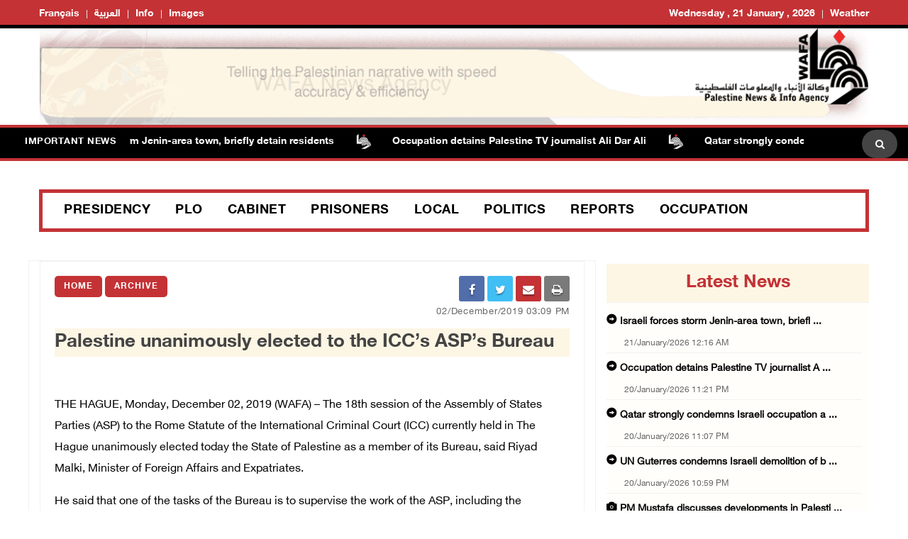

--- FILE ---
content_type: text/html; charset=utf-8
request_url: https://english.wafa.ps/page.aspx?id=MxG3mba114304583547aMxG3mb
body_size: 9208
content:


<!doctype html>
<html class="no-js" lang="en">

<head>
    <meta http-equiv="refresh" content="150" />

    <meta charset="utf-8">
    <meta http-equiv="x-ua-compatible" content="ie=edge">
    <meta property="fb:pages" content="124368524307970" />
    <meta property="og:url" content="http://wafa.ps/Pages/Details/100545" />

    <meta property="og:site_name" content="WAFA Agency">
    <meta property="og:type" content="website" />
    <meta property="og:title" content="Palestine unanimously elected to the ICC&#x2019;s ASP&#x2019;s Bureau" />
    <meta property="og:image" itemprop="image" />

    <title>Palestine unanimously elected to the ICC&#x2019;s ASP&#x2019;s Bureau</title>
    <meta name="viewport" content="width=device-width, initial-scale=1">
    <!-- Favicon -->
    <link rel="shortcut icon" type="image/x-icon" href="/image/PublicImg/logo.ico">

    <!-- CSS
    ============================================ -->
    <!-- Bootstrap CSS -->
    <link href="/css/bootstrap/bootstrap.min.css" rel="stylesheet" />
    <!-- Icon Font CSS -->
    <link href="/css/font-helvetica.min.css" rel="stylesheet" />
    <!-- Icon Font CSS -->
    <link href="/css/font-awesome.min.css" rel="stylesheet" />
    <!-- Style CSS -->
    <link href="/css/style2.css" rel="stylesheet" />
    <!-- NexusMenu CSS -->
    <link rel="stylesheet" type="text/css" href="/css/NexusMenu/normalize.css" />
    <link rel="stylesheet" type="text/css" href="/css/NexusMenu/demo.css" />
    <link rel="stylesheet" type="text/css" href="/css/NexusMenu/component.css" />
    <script src="/js/NexusMenujs/modernizr.custom.js"></script>
    <script src='https://www.google.com/recaptcha/api.js'></script>


    <!--  jQuery Conveyor -->
    <link href="/css/jquery.jConveyorTicker.min.css" rel="stylesheet">
    <!-- Global site tag (gtag.js) - Google Analytics -->
    <script async src="https://www.googletagmanager.com/gtag/js?id=UA-126239834-1"></script>
    <script>
        window.dataLayer = window.dataLayer || [];
        function gtag() { dataLayer.push(arguments); }
        gtag('js', new Date());

        gtag('config', 'UA-126239834-1');
    </script>

</head>


<body>

    <!-- Main Wrapper -->
    <div id="main-wrapper">

        <!-- Header Top Start -->
        <div class="header-top section">
            <div class="container">
                <div class="row">



                    <div class="header-top-links col-md-6 col-6">
                        <ul class="header-links" style="float:left">
                            <li class=" block d-md-block"><a href="http://french.wafa.ps" target="_blank">Français</a></li>
                            <li class=" block d-md-block"><a href="http://wafa.ps" target="_blank">العربية</a></li>
                            <li class=" block d-md-block"><a href="http://Info.wafa.ps" target="_blank">Info</a></li>
                            <li class=" block d-md-block"><a href="http://Images.wafa.ps" target="_blank">Images</a></li>

                        </ul>

                    </div><!-- Header Top Social End -->
                    <!-- Header Top Links Start -->
                    <div class="header-top-links d-nomo col-md-6 col-6">


                        <!-- Header Links -->
                        <ul class="header-links" style="float:right">
                            <li class="block d-md-block"><a href="#">Wednesday , 21 January , 2026</a></li>

                            <li class="d-none d-md-block">
                                <div id="slender-trigge" style="position: relative">
                                    <a href="#">
                                        Weather
                                        <div id="slender" class="box arrow-top">

                                            <!-- weather widget start --><div id="m-booked-bl-simple-week-vertical-60674">
                                                <div class="booked-wzs-160-275 weather-customize" style="background-color:#000000; width:200px;" id="width2 "> <a target="_blank" class="booked-wzs-top-160-275" href="https://www.booked.net/"><img src="//s.bookcdn.com/images/letter/s5.gif" alt="booked.net" /></a> <div class="booked-wzs-160-275_in"> <div class="booked-wzs-160-275-data"> <div class="booked-wzs-160-275-left-img wrz-06"></div> <div class="booked-wzs-160-275-right"> <div class="booked-wzs-day-deck"> <div class="booked-wzs-day-val"> <div class="booked-wzs-day-number"><span class="plus">+</span>29</div> <div class="booked-wzs-day-dergee"> <div class="booked-wzs-day-dergee-val">&deg;</div> <div class="booked-wzs-day-dergee-name">C</div> </div> </div> <div class="booked-wzs-day"> <div class="booked-wzs-day-d"><span class="plus">+</span>29&deg;</div> <div class="booked-wzs-day-n"><span class="plus">+</span>20&deg;</div> </div> </div> <div class="booked-wzs-160-275-info"> <div class="booked-wzs-160-275-city">Ramallah</div> <div class="booked-wzs-160-275-date">Wednesday, 08</div> </div> </div> </div> <a target="_blank" href="https://www.booked.net/weather/ramallah-37693" class="booked-wzs-bottom-160-275"> <table cellpadding="0" cellspacing="0" class="booked-wzs-table-160"> <tr> <td class="week-day"> <span class="week-day-txt">Thursday</span></td> <td class="week-day-ico"><div class="wrz-sml wrzs-01"></div></td> <td class="week-day-val"><span class="plus">+</span>27&deg;</td> <td class="week-day-val"><span class="plus">+</span>16&deg;</td> </tr> <tr> <td class="week-day"> <span class="week-day-txt">Friday</span></td> <td class="week-day-ico"><div class="wrz-sml wrzs-01"></div></td> <td class="week-day-val"><span class="plus">+</span>28&deg;</td> <td class="week-day-val"><span class="plus">+</span>15&deg;</td> </tr> <tr> <td class="week-day"> <span class="week-day-txt">Saturday</span></td> <td class="week-day-ico"><div class="wrz-sml wrzs-01"></div></td> <td class="week-day-val"><span class="plus">+</span>29&deg;</td> <td class="week-day-val"><span class="plus">+</span>15&deg;</td> </tr> <tr> <td class="week-day"> <span class="week-day-txt">Sunday</span></td> <td class="week-day-ico"><div class="wrz-sml wrzs-01"></div></td> <td class="week-day-val"><span class="plus">+</span>30&deg;</td> <td class="week-day-val"><span class="plus">+</span>17&deg;</td> </tr> <tr> <td class="week-day"> <span class="week-day-txt">Monday</span></td> <td class="week-day-ico"><div class="wrz-sml wrzs-01"></div></td> <td class="week-day-val"><span class="plus">+</span>30&deg;</td> <td class="week-day-val"><span class="plus">+</span>18&deg;</td> </tr> <tr> <td class="week-day"> <span class="week-day-txt">Tuesday</span></td> <td class="week-day-ico"><div class="wrz-sml wrzs-01"></div></td> <td class="week-day-val"><span class="plus">+</span>30&deg;</td> <td class="week-day-val"><span class="plus">+</span>16&deg;</td> </tr> </table> <div class="booked-wzs-center"> <span class="booked-wzs-bottom-l">See 7-Day Forecast</span> </div> </a> </div> </div>
                                                <script type="text/javascript">var css_file = document.createElement("link"); css_file.setAttribute("rel", "stylesheet"); css_file.setAttribute("type", "text/css"); css_file.setAttribute("href", 'https://s.bookcdn.com/css/w/booked-wzs-widget-160x275.css?v=0.0.1'); document.getElementsByTagName("head")[0].appendChild(css_file); function setWidgetData(data) { if (typeof (data) != 'undefined' && data.results.length > 0) { for (var i = 0; i < data.results.length; ++i) { var objMainBlock = document.getElementById('m-booked-bl-simple-week-vertical-60674'); if (objMainBlock !== null) { var copyBlock = document.getElementById('m-bookew-weather-copy-' + data.results[i].widget_type); objMainBlock.innerHTML = data.results[i].html_code; if (copyBlock !== null) objMainBlock.appendChild(copyBlock); } } } else { alert('data=undefined||data.results is empty'); } }</script>
                                                <script type="text/javascript" charset="UTF-8" src="https://widgets.booked.net/weather/info?action=get_weather_info&ver=6&cityID=37693&type=4&scode=124&ltid=3458&domid=&anc_id=37860&cmetric=1&wlangID=1&color=000000&wwidth=200&header_color=ffffff&text_color=333333&link_color=08488D&border_form=1&footer_color=ffffff&footer_text_color=333333&transparent=0"></script><!-- weather widget end -->
                                            </div>
                                            </div>
</a>
                                </div>


                            </li>




                        </ul>

                    </div><!-- Header Top Links End -->




                </div>
            </div>
        </div><!-- Header Top End -->

        <!-- Header Start -->
        <div class="header-section section">
            <div class="container">
                <div class="row align-items-center">

                    <!-- Header Banner -->
                    <div class="header-banner">
                        <div class="banner"><a href="/"><img src="/image/PublicImg/WAFABanner.gif" alt="Wafa Agency" style="padding: 0 16px;"></a></div>
                    </div>
                </div>
                <ul id="gn-menu" class="gn-menu-main">
                    <li class="gn-trigger">
                        <a class="gn-icon gn-icon-menu"><span>Menu</span></a>
                        <nav class="gn-menu-wrapper">
                            <div class="gn-scroller">
                                <ul class="gn-menu">
                                    <li class="gn-search-item">
                                        <form action="/Home/Search" method="post">
                                            <input placeholder="Search here" name="searchString" type="text" class="gn-search">
                                            <a class="gn-icon gn-icon-search"><span>Search</span></a>
                                        <input name="__RequestVerificationToken" type="hidden" value="CfDJ8BkwhfCrDFxFsjLHRXU05V1LPyuFLyWcfUricaWTBwL7DcwoL9Y-6KM6pTpHVWwjrUxgjY0S2h9Dfmp_FGMsyuAVKhdVsqeI27-PMROHe9k9GFlFkYu4lE-gMSAk73tKa2PbY8L5dCBw4d6IRzLEl38" /></form>
                                    </li>

                                    <li><a class="gn-icon gn-icon-pictures" href="http://Images.wafa.ps" target="_blank">Images Gallary</a></li>
                                    <li><a class="gn-icon gn-icon-archive" href="http://Info.wafa.ps" target="_blank">Info</a></li>
                                    <li><a class="gn-icon gn-icon-archive" href="http://wafa.ps" target="_blank">العربية</a></li>
                                    <li><a class="gn-icon gn-icon-archive" href="http://french.wafa.ps" target="_blank">Français</a></li>
                                    <li>
                                        <a href="https://www.facebook.com/WAFANewsEnglish/" class="fa fa-facebook"></a>
                                        <a href="https://twitter.com/wafanewsenglish" class="fa fa-twitter"></a>
                                        <a href="https://www.youtube.com/c/WafaAgency" class="fa fa-youtube"></a>
                                    </li>

                                </ul>
                            </div><!-- /gn-scroller -->

                        </nav>
                    </li>

                    <li>

                        <!-- Header Logo -->
                        <div class="header-logo col-md-4 col-6">
                            <a class="logo" href="/"><img src="/image/PublicImg/logo.png" alt="Wafa Agency"></a>
                        </div>
                    </li>


                </ul>

            </div>
        </div><!-- Header End -->
        <!-- الشريط الاخباري Section Start -->
        <div class="news-ticker-section news-ticker-section-2 section">
            
<div class="container" style="max-width: 100% !important;">
    <div class="row">
        <div class="col-12">

            <!-- الشريط الاخباري Wrapper Start -->
            <div class="news-ticker-wrapper news-ticker-wrapper-2">

                <h5 class="news-ticker-title float-left">Important News</h5>


                <!-- الشريط الاخباري Title -->
                <!-- الشريط الاخباري Newsticker Start -->

                <div class="js-conveyor-2">
                    <ul>
                            <li>
                                <span><a href="/Pages/Details/166487">Israeli forces storm Jenin-area town, briefly detain residents</a></span>
                            </li>
                            <li>
                                <span>  <img src="/image/DefualtImg/BreakLogo.png" style="margin:0 30px;width: 22px;"> </span>
                            </li>
                            <li>
                                <span><a href="/Pages/Details/166486">Occupation detains Palestine TV journalist Ali Dar Ali</a></span>
                            </li>
                            <li>
                                <span>  <img src="/image/DefualtImg/BreakLogo.png" style="margin:0 30px;width: 22px;"> </span>
                            </li>
                            <li>
                                <span><a href="/Pages/Details/166485">Qatar strongly condemns Israeli occupation authorities&#x27; initiation of demolitions inside UNRWA complex in occupied Jerusalem</a></span>
                            </li>
                            <li>
                                <span>  <img src="/image/DefualtImg/BreakLogo.png" style="margin:0 30px;width: 22px;"> </span>
                            </li>
                            <li>
                                <span><a href="/Pages/Details/166484">UN Guterres condemns Israeli demolition of buildings at UNRWA headquarters in occupied Jerusalem</a></span>
                            </li>
                            <li>
                                <span>  <img src="/image/DefualtImg/BreakLogo.png" style="margin:0 30px;width: 22px;"> </span>
                            </li>
                            <li>
                                <span><a href="/Pages/Details/166483">PM Mustafa discusses developments in Palestine with Belgian Deputy PM </a></span>
                            </li>
                            <li>
                                <span>  <img src="/image/DefualtImg/BreakLogo.png" style="margin:0 30px;width: 22px;"> </span>
                            </li>
                            <li>
                                <span><a href="/Pages/Details/166482">Germany condemns Israeli demolition of UNRWA facilities in occupied Jerusalem</a></span>
                            </li>
                            <li>
                                <span>  <img src="/image/DefualtImg/BreakLogo.png" style="margin:0 30px;width: 22px;"> </span>
                            </li>
                            <li>
                                <span><a href="/Pages/Details/166481">Occupation forces maintain siege of southern Hebron, assault residents</a></span>
                            </li>
                            <li>
                                <span>  <img src="/image/DefualtImg/BreakLogo.png" style="margin:0 30px;width: 22px;"> </span>
                            </li>
                            <li>
                                <span><a href="/Pages/Details/166480">UNRWA director in West Bank says deplorable scenes of UN buildings being raised to the ground by Israeli bulldozers are capstone to mounting hostility and attacks </a></span>
                            </li>
                            <li>
                                <span>  <img src="/image/DefualtImg/BreakLogo.png" style="margin:0 30px;width: 22px;"> </span>
                            </li>
                            <li>
                                <span><a href="/Pages/Details/166479">Fatah secretary-general in Salfit released after four months in Israeli prisons</a></span>
                            </li>
                            <li>
                                <span>  <img src="/image/DefualtImg/BreakLogo.png" style="margin:0 30px;width: 22px;"> </span>
                            </li>
                            <li>
                                <span><a href="/Pages/Details/166478">Hebron Education Directorate suspends attendance in 26 schools and 3 kindergartens amid ongoing Israeli aggression and closure </a></span>
                            </li>
                            <li>
                                <span>  <img src="/image/DefualtImg/BreakLogo.png" style="margin:0 30px;width: 22px;"> </span>
                            </li>
                            <li>
                                <span><a href="/Pages/Details/166477">Two civilians wounded by Israeli navy gunfire in Rafah</a></span>
                            </li>
                            <li>
                                <span>  <img src="/image/DefualtImg/BreakLogo.png" style="margin:0 30px;width: 22px;"> </span>
                            </li>
                            <li>
                                <span><a href="/Pages/Details/166476">Israeli forces detain six Palestinians east of Qalqilya</a></span>
                            </li>
                            <li>
                                <span>  <img src="/image/DefualtImg/BreakLogo.png" style="margin:0 30px;width: 22px;"> </span>
                            </li>
                            <li>
                                <span><a href="/Pages/Details/166475">Occupation closes Container checkpoint northeast of Bethlehem</a></span>
                            </li>
                            <li>
                                <span>  <img src="/image/DefualtImg/BreakLogo.png" style="margin:0 30px;width: 22px;"> </span>
                            </li>
                            <li>
                                <span><a href="/Pages/Details/166474">Presidency condemns Israeli occupation raid on UNRWA headquarters in Sheikh Jarrah</a></span>
                            </li>
                            <li>
                                <span>  <img src="/image/DefualtImg/BreakLogo.png" style="margin:0 30px;width: 22px;"> </span>
                            </li>
                            <li>
                                <span><a href="/Pages/Details/166473">PM Mustafa meets President of UN General Assembly on the sidelines of the Davos Economic Forum</a></span>
                            </li>
                            <li>
                                <span>  <img src="/image/DefualtImg/BreakLogo.png" style="margin:0 30px;width: 22px;"> </span>
                            </li>
                            <li>
                                <span><a href="/Pages/Details/166472">Central Elections Commission opens 423 field centers for voter registration in West Bank</a></span>
                            </li>
                            <li>
                                <span>  <img src="/image/DefualtImg/BreakLogo.png" style="margin:0 30px;width: 22px;"> </span>
                            </li>
                            <li>
                                <span><a href="/Pages/Details/166471">Saudi Arabia condemns Israel&#x2019;s demolition of UNRWA buildings in Sheikh Jarrah</a></span>
                            </li>
                            <li>
                                <span>  <img src="/image/DefualtImg/BreakLogo.png" style="margin:0 30px;width: 22px;"> </span>
                            </li>
                            <li>
                                <span><a href="/Pages/Details/166468">Israeli forces and colonists detain Palestinian workers and farmers near Hebron </a></span>
                            </li>
                            <li>
                                <span>  <img src="/image/DefualtImg/BreakLogo.png" style="margin:0 30px;width: 22px;"> </span>
                            </li>
                            <li>
                                <span><a href="/Pages/Details/166467">Palestinian child injured by rubber-coated metal bullets in Jerusalem </a></span>
                            </li>
                            <li>
                                <span>  <img src="/image/DefualtImg/BreakLogo.png" style="margin:0 30px;width: 22px;"> </span>
                            </li>
                            <li>
                                <span><a href="/Pages/Details/166464">Israel postpones trial of Jerusalem governor</a></span>
                            </li>
                            <li>
                                <span>  <img src="/image/DefualtImg/BreakLogo.png" style="margin:0 30px;width: 22px;"> </span>
                            </li>
                            <li>
                                <span><a href="/Pages/Details/166451">Gaza death toll surges to 71,551, with 171,372 reported wounded as Israeli aggression continues</a></span>
                            </li>
                            <li>
                                <span>  <img src="/image/DefualtImg/BreakLogo.png" style="margin:0 30px;width: 22px;"> </span>
                            </li>
                            <li>
                                <span><a href="/Pages/Details/166450">Two solidarity activists injured in colonist attack near Al-Auja, north of Jericho</a></span>
                            </li>
                            <li>
                                <span>  <img src="/image/DefualtImg/BreakLogo.png" style="margin:0 30px;width: 22px;"> </span>
                            </li>
                            <li>
                                <span><a href="/Pages/Details/166449">Israeli forces demolish home in southern Hebron amid heavy military measures</a></span>
                            </li>
                            <li>
                                <span>  <img src="/image/DefualtImg/BreakLogo.png" style="margin:0 30px;width: 22px;"> </span>
                            </li>
                            <li>
                                <span><a href="/Pages/Details/166447">Jerusalem Affairs describes demolition of UNRWA headquarters as dangerous political message against international legitimacy</a></span>
                            </li>
                            <li>
                                <span>  <img src="/image/DefualtImg/BreakLogo.png" style="margin:0 30px;width: 22px;"> </span>
                            </li>

                    </ul>
                </div>

                <!-- Header Search Start-->
                <div class="header-search float-right">

                    <div class="header-search-form">
                        <form action="/Home/Search" method="post">
                            <input name="searchString" type="text" placeholder="Search here">
                        <input name="__RequestVerificationToken" type="hidden" value="CfDJ8BkwhfCrDFxFsjLHRXU05V1LPyuFLyWcfUricaWTBwL7DcwoL9Y-6KM6pTpHVWwjrUxgjY0S2h9Dfmp_FGMsyuAVKhdVsqeI27-PMROHe9k9GFlFkYu4lE-gMSAk73tKa2PbY8L5dCBw4d6IRzLEl38" /></form>
                    </div>
                    <!-- Search Toggle -->
                    <button class="header-search-toggle"><i class="fa fa-search"></i></button>

                    <!-- Header Search Form -->


                </div><!-- Header Search End -->










            </div><!-- الشريط الاخباري Wrapper End -->

        </div><!-- col-12 End -->
    </div><!-- row End -->
</div><!-- container End -->



        </div><!-- الشريط الاخباري Section End -->
        <!-- Breaking News Section Start -->

        






        <!-- Page Banner Section Start -->
        <div class="page-banner-section section mt-30 mb-30 menuMobile">
            <div class="container">
                <!-- menu Style Post Row Start -->
                <div class="row ">
                    <div class="col-12">



                        <div class="menu-section-wrap">

                            <!-- Main Menu Start -->
                            <div class="main-menu d-none d-md-block">
                                <nav>
                                    <ul>

                                        <li><a href="/Regions/Details/4">Presidency</a></li>
                                        <li><a href="/Regions/Details/6">PLO</a></li>
                                        <li><a href="/Regions/Details/5">Cabinet</a></li>
                                        <li><a href="/Regions/Details/3">Prisoners</a></li>
                                        <li><a href="/Regions/Details/8">Local</a></li>
                                        <li><a href="/Regions/Details/7">Politics</a></li>
                                        <li><a href="/Regions/Details/1">Reports</a></li>
                                        <li><a href="/Regions/Details/2">Occupation</a></li>

                                    </ul>
                                </nav>
                            </div><!-- Main Menu Start -->

                        </div>

                    </div>

                </div><!-- menu Style Post Row End -->
            </div>
        </div><!-- Page Banner Section End -->
        <!-- Blog Section Start -->
        <div class="blog-section section">
            <div class="container">

                <!-- Feature Post Row Start -->
                <div class="row">

                    <div class="col-lg-8 col-12 mb-50">

                        



<!-- Single Blog Start -->
<div class="single-blog mb-50">
    <div class="blog-wrap">

        <!-- Meta -->
        <div class="meta fix">

            <a class="meta-item category" href="/">Home</a>  <a class="meta-item category" href="/Regions/Details/16">Archive</a>
            <div class="tags-social float-right mobileWidth" style=" width: 50%; padding-top: 0; border-top: none; margin-top: 0; ">

    <div class="blog-social float-right">

        <a href="whatsapp://send?text=https%3A%2F%2Fenglish.wafa.ps%2Fpage.aspx Palestine&#x2B;unanimously&#x2B;elected&#x2B;to&#x2B;the&#x2B;ICC%E2%80%99s&#x2B;ASP%E2%80%99s&#x2B;Bureau" target="_blank" class="menuWeb" rel="noopener noreferrer nofollow" style="background-color: #4adf83"><i class="fa fa-whatsapp"></i></a>
        
        <a href="https://www.facebook.com/sharer/sharer.php?u=https%3A%2F%2Fenglish.wafa.ps%2Fpage.aspx" target="_blank" rel="noopener noreferrer nofollow" class="facebook"><i class="fa fa-facebook"></i></a>

        <a href="fb-messenger://share?link=https%3A%2F%2Fenglish.wafa.ps%2Fpage.aspx" target="_blank" class="menuMobile menuWeb" rel="noopener noreferrer nofollow" style="background-color: #0084ff; line-height: 3.2;">
            <img style="padding-bottom: 4px;" src="/img/messenger.png" width="17" alt="" />
        </a>

        <a href="https://twitter.com/intent/tweet?url=https%3A%2F%2Fenglish.wafa.ps%2Fpage.aspx&text=Palestine&#x2B;unanimously&#x2B;elected&#x2B;to&#x2B;the&#x2B;ICC%E2%80%99s&#x2B;ASP%E2%80%99s&#x2B;Bureau"  target="_blank" rel="noopener noreferrer nofollow" class="menuMobile twitter"><i class="fa fa-twitter"></i></a>

        <a href="/cdn-cgi/l/email-protection#[base64]" class="menuMobile" target="_blank" rel="noopener noreferrer nofollow" style="background-color: #c43235"><i class="fa fa-envelope"></i></a>

        <a href="#" onclick="window.print()" target="_blank" class="menuMobile" rel="noopener noreferrer nofollow" style="background-color: #7b7a7a"><i class="fa fa-print"></i></a>


    </div>
            </div>
            <span style="width:100%; text-align:right;" class="meta-itemin date">02/December/2019 03:09 PM</span>
        </div>

        <!-- Title -->
        <h3 class="title">Palestine unanimously elected to the ICC&#x2019;s ASP&#x2019;s Bureau</h3>
        <!-- Meta -->
        <!-- Image -->


        <!-- Content -->
        <div class="content">

            <p style=&#34;text-align: justify;&#34;>&nbsp;</p>
<p style=&#34;text-align: justify;&#34;>THE HAGUE, Monday, December 02, 2019 (WAFA) &ndash; The 18th session of the Assembly of States Parties (ASP) to the Rome Statute of the International Criminal Court (ICC) currently held in The Hague unanimously elected today the State of Palestine as a member of its Bureau, said Riyad Malki, Minister of Foreign Affairs and Expatriates.</p>
<p style=&#34;text-align: justify;&#34;>He said that one of the tasks of the Bureau is to supervise the work of the ASP, including the promotion of the universality of the Rome Statute and to urge non-member states to join the Court, in addition to taking the necessary steps to ensure that the ICC performs its functions under the Rome Statute.</p>
<p style=&#34;text-align: justify;&#34;>M.K.</p>


        </div>



    </div>
</div><!-- Single Blog End -->
<!-- Post Block Wrapper ذات صلة Start -->
<div class="post-block-wrapper mb-50">

    <!-- Post Block Head ذات صلة  Start -->
    <div class="head" style="background-color:#fdf6e4 !important">

        <!-- Title -->
        <h4 class="title">Related News</h4>

    </div><!-- Post Block Head End -->
    <!-- Post Block Body Start -->
    <div class="body" style="padding: 0px 0px 0px 0px !important">

        <div class="row">

            <div class="col-md-3 col-6">
                <!-- Overlay Post Start -->
                <div class="post post-overlayin hero-post">
                    <div class="post-wrap">

                        <div class="image"><img src="/image/NewsThumbImg/Default/25b17287-7e53-47ce-a61d-c7db760053e3.jpg" style="height: 114.5px;"></div>

                        <!-- Image -->
                        <!-- Content -->
                        <div class="content">

                            <!-- Title -->
                            <h4 class="title"><a href="/Pages/Details/135290">Remembering the Deir Yassin massacre 75 years on </a></h4>

                            <!-- Meta -->
                            <div class="meta fix">
                                <span class="meta-item date"><i class="fa fa-clock-o"></i>09/April/2023 11:26 AM</span>
                            </div>

                        </div>
                    </div>
                </div><!-- Overlay Post End -->
            </div>
            <div class="col-md-3 col-6">
                <!-- Overlay Post Start -->
                <div class="post post-overlayin hero-post">
                    <div class="post-wrap">

                        <div class="image"><img src="/image/DefualtImg/LargeDefualt.jpg"></div>

                        <!-- Image -->
                        <!-- Content -->
                        <div class="content">

                            <!-- Title -->
                            <h4 class="title"><a href="/Pages/Details/103253">Palestinians in northern West Bank town received demolition orders</a></h4>

                            <!-- Meta -->
                            <div class="meta fix">
                                <span class="meta-item date"><i class="fa fa-clock-o"></i>14/July/2020 02:05 PM</span>
                            </div>

                        </div>
                    </div>
                </div><!-- Overlay Post End -->
            </div>
            <div class="col-md-3 col-6">
                <!-- Overlay Post Start -->
                <div class="post post-overlayin hero-post">
                    <div class="post-wrap">

                        <div class="image"><img src="/image/DefualtImg/LargeDefualt.jpg"></div>

                        <!-- Image -->
                        <!-- Content -->
                        <div class="content">

                            <!-- Title -->
                            <h4 class="title"><a href="/Pages/Details/103252">Woman, 75, dies of coronavirus in West Bank, bringing overall total to 46 &#x2013; Health Ministry</a></h4>

                            <!-- Meta -->
                            <div class="meta fix">
                                <span class="meta-item date"><i class="fa fa-clock-o"></i>14/July/2020 02:01 PM</span>
                            </div>

                        </div>
                    </div>
                </div><!-- Overlay Post End -->
            </div>
            <div class="col-md-3 col-6">
                <!-- Overlay Post Start -->
                <div class="post post-overlayin hero-post">
                    <div class="post-wrap">

                        <div class="image"><img src="/image/DefualtImg/LargeDefualt.jpg"></div>

                        <!-- Image -->
                        <!-- Content -->
                        <div class="content">

                            <!-- Title -->
                            <h4 class="title"><a href="/Pages/Details/103251">Israeli army detains 10 Palestinians in Jerusalem, West Bank &#x2013; PPS</a></h4>

                            <!-- Meta -->
                            <div class="meta fix">
                                <span class="meta-item date"><i class="fa fa-clock-o"></i>14/July/2020 01:04 PM</span>
                            </div>

                        </div>
                    </div>
                </div><!-- Overlay Post End -->
            </div>

        </div>
    </div><!-- Post Block Body ذات صلة  End -->

</div><!-- Post Block Wrapper ذات صلة  End -->


                    </div>

                    <!-- Sidebar Start -->
                    <div class="col-lg-4 col-12 mb-50">
                        <!-- Single Sidebar اخر الاخبار -->
                        <div class="single-sidebar">

                            <!-- أحدث الاخبار Sidebar Block Wrapper -->
    <div class="sidebar-block-wrapper" style="padding: 5px 0 0 0;">

        <!-- Sidebar Block Head Start -->
        <div class="head latestnews-head">

            <!-- Tab List -->
            <div class="sidebar-list latestnews-sidebar-list nav">
                <a href="/Pages/LastNews">latest news</a>

            </div>

        </div><!-- Sidebar Block Head End -->
        <!-- أحدث الاخبار Sidebar Block Body Start -->
        <div class="body">

            <div class="content" id="latest-news">
                <div class="pane fade show">
 <!-- Small Post Start -->
                    <div class="post post-small post-list latestnews-post post-separator-border">
                        <div class="post-wrap">
                            <!-- Content -->
                            <div class="content">

                                        <h4 style="width: 100%;" class="title glyphicon glyphicon glyphicon-circle-arrow-right "><a class="latestnews" href="/Pages/Details/166487">Israeli forces storm Jenin-area town, briefl ...</a></h4>
                                    <!-- Title -->
                                    <!-- Meta date -->
                                    <div class="meta fix">
                                        <span class="meta-item date" style="margin-left: 20px !important;">21/January/2026 12:16 AM</span>
                                    </div>

                            </div>
                        </div>
                    </div><!-- Small Post End -->
 <!-- Small Post Start -->
                    <div class="post post-small post-list latestnews-post post-separator-border">
                        <div class="post-wrap">
                            <!-- Content -->
                            <div class="content">

                                        <h4 style="width: 100%;" class="title glyphicon glyphicon glyphicon-circle-arrow-right "><a class="latestnews" href="/Pages/Details/166486">Occupation detains Palestine TV journalist A ...</a></h4>
                                    <!-- Title -->
                                    <!-- Meta date -->
                                    <div class="meta fix">
                                        <span class="meta-item date" style="margin-left: 20px !important;">20/January/2026 11:21 PM</span>
                                    </div>

                            </div>
                        </div>
                    </div><!-- Small Post End -->
 <!-- Small Post Start -->
                    <div class="post post-small post-list latestnews-post post-separator-border">
                        <div class="post-wrap">
                            <!-- Content -->
                            <div class="content">

                                        <h4 style="width: 100%;" class="title glyphicon glyphicon glyphicon-circle-arrow-right "><a class="latestnews" href="/Pages/Details/166485">Qatar strongly condemns Israeli occupation a ...</a></h4>
                                    <!-- Title -->
                                    <!-- Meta date -->
                                    <div class="meta fix">
                                        <span class="meta-item date" style="margin-left: 20px !important;">20/January/2026 11:07 PM</span>
                                    </div>

                            </div>
                        </div>
                    </div><!-- Small Post End -->
 <!-- Small Post Start -->
                    <div class="post post-small post-list latestnews-post post-separator-border">
                        <div class="post-wrap">
                            <!-- Content -->
                            <div class="content">

                                        <h4 style="width: 100%;" class="title glyphicon glyphicon glyphicon-circle-arrow-right "><a class="latestnews" href="/Pages/Details/166484">UN Guterres condemns Israeli demolition of b ...</a></h4>
                                    <!-- Title -->
                                    <!-- Meta date -->
                                    <div class="meta fix">
                                        <span class="meta-item date" style="margin-left: 20px !important;">20/January/2026 10:59 PM</span>
                                    </div>

                            </div>
                        </div>
                    </div><!-- Small Post End -->
 <!-- Small Post Start -->
                    <div class="post post-small post-list latestnews-post post-separator-border">
                        <div class="post-wrap">
                            <!-- Content -->
                            <div class="content">

                                        <h4 style="width: 100%;" class="title glyphicon glyphicon-camera "><a class="latestnews" href="/Pages/Details/166483">PM Mustafa discusses developments in Palesti ...</a></h4>
                                    <!-- Title -->
                                    <!-- Meta date -->
                                    <div class="meta fix">
                                        <span class="meta-item date" style="margin-left: 20px !important;">20/January/2026 10:41 PM</span>
                                    </div>

                            </div>
                        </div>
                    </div><!-- Small Post End -->
 <!-- Small Post Start -->
                    <div class="post post-small post-list latestnews-post post-separator-border">
                        <div class="post-wrap">
                            <!-- Content -->
                            <div class="content">

                                        <h4 style="width: 100%;" class="title glyphicon glyphicon glyphicon-circle-arrow-right "><a class="latestnews" href="/Pages/Details/166482">Germany condemns Israeli demolition of UNRWA ...</a></h4>
                                    <!-- Title -->
                                    <!-- Meta date -->
                                    <div class="meta fix">
                                        <span class="meta-item date" style="margin-left: 20px !important;">20/January/2026 10:21 PM</span>
                                    </div>

                            </div>
                        </div>
                    </div><!-- Small Post End -->
 <!-- Small Post Start -->
                    <div class="post post-small post-list latestnews-post post-separator-border">
                        <div class="post-wrap">
                            <!-- Content -->
                            <div class="content">

                                        <h4 style="width: 100%;" class="title glyphicon glyphicon glyphicon-circle-arrow-right "><a class="latestnews" href="/Pages/Details/166481">Occupation forces maintain siege of southern ...</a></h4>
                                    <!-- Title -->
                                    <!-- Meta date -->
                                    <div class="meta fix">
                                        <span class="meta-item date" style="margin-left: 20px !important;">20/January/2026 09:36 PM</span>
                                    </div>

                            </div>
                        </div>
                    </div><!-- Small Post End -->
 <!-- Small Post Start -->
                    <div class="post post-small post-list latestnews-post post-separator-border">
                        <div class="post-wrap">
                            <!-- Content -->
                            <div class="content">

                                        <h4 style="width: 100%;" class="title glyphicon glyphicon-camera "><a class="latestnews" href="/Pages/Details/166480">UNRWA director in West Bank says deplorable  ...</a></h4>
                                    <!-- Title -->
                                    <!-- Meta date -->
                                    <div class="meta fix">
                                        <span class="meta-item date" style="margin-left: 20px !important;">20/January/2026 09:13 PM</span>
                                    </div>

                            </div>
                        </div>
                    </div><!-- Small Post End -->
 <!-- Small Post Start -->
                    <div class="post post-small post-list latestnews-post post-separator-border">
                        <div class="post-wrap">
                            <!-- Content -->
                            <div class="content">

                                        <h4 style="width: 100%;" class="title glyphicon glyphicon-camera "><a class="latestnews" href="/Pages/Details/166479">Fatah secretary-general in Salfit released a ...</a></h4>
                                    <!-- Title -->
                                    <!-- Meta date -->
                                    <div class="meta fix">
                                        <span class="meta-item date" style="margin-left: 20px !important;">20/January/2026 08:48 PM</span>
                                    </div>

                            </div>
                        </div>
                    </div><!-- Small Post End -->
 <!-- Small Post Start -->
                    <div class="post post-small post-list latestnews-post post-separator-border">
                        <div class="post-wrap">
                            <!-- Content -->
                            <div class="content">

                                        <h4 style="width: 100%;" class="title glyphicon glyphicon-camera "><a class="latestnews" href="/Pages/Details/166478">Hebron Education Directorate suspends attend ...</a></h4>
                                    <!-- Title -->
                                    <!-- Meta date -->
                                    <div class="meta fix">
                                        <span class="meta-item date" style="margin-left: 20px !important;">20/January/2026 08:43 PM</span>
                                    </div>

                            </div>
                        </div>
                    </div><!-- Small Post End -->
 <!-- Small Post Start -->
                    <div class="post post-small post-list latestnews-post post-separator-border">
                        <div class="post-wrap">
                            <!-- Content -->
                            <div class="content">

                                        <h4 style="width: 100%;" class="title glyphicon glyphicon glyphicon-circle-arrow-right "><a class="latestnews" href="/Pages/Details/166477">Two civilians wounded by Israeli navy gunfir ...</a></h4>
                                    <!-- Title -->
                                    <!-- Meta date -->
                                    <div class="meta fix">
                                        <span class="meta-item date" style="margin-left: 20px !important;">20/January/2026 06:53 PM</span>
                                    </div>

                            </div>
                        </div>
                    </div><!-- Small Post End -->
 <!-- Small Post Start -->
                    <div class="post post-small post-list latestnews-post post-separator-border">
                        <div class="post-wrap">
                            <!-- Content -->
                            <div class="content">

                                        <h4 style="width: 100%;" class="title glyphicon glyphicon glyphicon-circle-arrow-right "><a class="latestnews" href="/Pages/Details/166476">Israeli forces detain six Palestinians east  ...</a></h4>
                                    <!-- Title -->
                                    <!-- Meta date -->
                                    <div class="meta fix">
                                        <span class="meta-item date" style="margin-left: 20px !important;">20/January/2026 06:47 PM</span>
                                    </div>

                            </div>
                        </div>
                    </div><!-- Small Post End -->
 <!-- Small Post Start -->
                    <div class="post post-small post-list latestnews-post post-separator-border">
                        <div class="post-wrap">
                            <!-- Content -->
                            <div class="content">

                                        <h4 style="width: 100%;" class="title glyphicon glyphicon glyphicon-circle-arrow-right "><a class="latestnews" href="/Pages/Details/166475">Occupation closes Container checkpoint north ...</a></h4>
                                    <!-- Title -->
                                    <!-- Meta date -->
                                    <div class="meta fix">
                                        <span class="meta-item date" style="margin-left: 20px !important;">20/January/2026 06:34 PM</span>
                                    </div>

                            </div>
                        </div>
                    </div><!-- Small Post End -->
 <!-- Small Post Start -->
                    <div class="post post-small post-list latestnews-post post-separator-border">
                        <div class="post-wrap">
                            <!-- Content -->
                            <div class="content">

                                        <h4 style="width: 100%;" class="title glyphicon glyphicon-camera "><a class="latestnews" href="/Pages/Details/166474">Presidency condemns Israeli occupation raid  ...</a></h4>
                                    <!-- Title -->
                                    <!-- Meta date -->
                                    <div class="meta fix">
                                        <span class="meta-item date" style="margin-left: 20px !important;">20/January/2026 06:23 PM</span>
                                    </div>

                            </div>
                        </div>
                    </div><!-- Small Post End -->
 <!-- Small Post Start -->
                    <div class="post post-small post-list latestnews-post post-separator-border">
                        <div class="post-wrap">
                            <!-- Content -->
                            <div class="content">

                                        <h4 style="width: 100%;" class="title glyphicon glyphicon-camera "><a class="latestnews" href="/Pages/Details/166473">PM Mustafa meets President of UN General Ass ...</a></h4>
                                    <!-- Title -->
                                    <!-- Meta date -->
                                    <div class="meta fix">
                                        <span class="meta-item date" style="margin-left: 20px !important;">20/January/2026 06:08 PM</span>
                                    </div>

                            </div>
                        </div>
                    </div><!-- Small Post End -->
 <!-- Small Post Start -->
                    <div class="post post-small post-list latestnews-post post-separator-border">
                        <div class="post-wrap">
                            <!-- Content -->
                            <div class="content">

                                        <h4 style="width: 100%;" class="title glyphicon glyphicon glyphicon-circle-arrow-right "><a class="latestnews" href="/Pages/Details/166472">Central Elections Commission opens 423 field ...</a></h4>
                                    <!-- Title -->
                                    <!-- Meta date -->
                                    <div class="meta fix">
                                        <span class="meta-item date" style="margin-left: 20px !important;">20/January/2026 05:51 PM</span>
                                    </div>

                            </div>
                        </div>
                    </div><!-- Small Post End -->
 <!-- Small Post Start -->
                    <div class="post post-small post-list latestnews-post post-separator-border">
                        <div class="post-wrap">
                            <!-- Content -->
                            <div class="content">

                                        <h4 style="width: 100%;" class="title glyphicon glyphicon glyphicon-circle-arrow-right "><a class="latestnews" href="/Pages/Details/166471">Saudi Arabia condemns Israel&#x2019;s demolition of ...</a></h4>
                                    <!-- Title -->
                                    <!-- Meta date -->
                                    <div class="meta fix">
                                        <span class="meta-item date" style="margin-left: 20px !important;">20/January/2026 05:46 PM</span>
                                    </div>

                            </div>
                        </div>
                    </div><!-- Small Post End -->
 <!-- Small Post Start -->
                    <div class="post post-small post-list latestnews-post post-separator-border">
                        <div class="post-wrap">
                            <!-- Content -->
                            <div class="content">

                                        <h4 style="width: 100%;" class="title glyphicon glyphicon glyphicon-circle-arrow-right "><a class="latestnews" href="/Pages/Details/166470">Israeli colonists obstruct Central Elections ...</a></h4>
                                    <!-- Title -->
                                    <!-- Meta date -->
                                    <div class="meta fix">
                                        <span class="meta-item date" style="margin-left: 20px !important;">20/January/2026 04:46 PM</span>
                                    </div>

                            </div>
                        </div>
                    </div><!-- Small Post End -->
 <!-- Small Post Start -->
                    <div class="post post-small post-list latestnews-post post-separator-border">
                        <div class="post-wrap">
                            <!-- Content -->
                            <div class="content">

                                        <h4 style="width: 100%;" class="title glyphicon glyphicon-camera "><a class="latestnews" href="/Pages/Details/166469">PM Mustafa discusses latest developments and ...</a></h4>
                                    <!-- Title -->
                                    <!-- Meta date -->
                                    <div class="meta fix">
                                        <span class="meta-item date" style="margin-left: 20px !important;">20/January/2026 04:34 PM</span>
                                    </div>

                            </div>
                        </div>
                    </div><!-- Small Post End -->
 <!-- Small Post Start -->
                    <div class="post post-small post-list latestnews-post post-separator-border">
                        <div class="post-wrap">
                            <!-- Content -->
                            <div class="content">

                                        <h4 style="width: 100%;" class="title glyphicon glyphicon glyphicon-circle-arrow-right "><a class="latestnews" href="/Pages/Details/166468">Israeli forces and colonists detain Palestin ...</a></h4>
                                    <!-- Title -->
                                    <!-- Meta date -->
                                    <div class="meta fix">
                                        <span class="meta-item date" style="margin-left: 20px !important;">20/January/2026 04:03 PM</span>
                                    </div>

                            </div>
                        </div>
                    </div><!-- Small Post End -->
 <!-- Small Post Start -->
                    <div class="post post-small post-list latestnews-post post-separator-border">
                        <div class="post-wrap">
                            <!-- Content -->
                            <div class="content">

                                        <h4 style="width: 100%;" class="title glyphicon glyphicon glyphicon-circle-arrow-right "><a class="latestnews" href="/Pages/Details/166467">Palestinian child injured by rubber-coated m ...</a></h4>
                                    <!-- Title -->
                                    <!-- Meta date -->
                                    <div class="meta fix">
                                        <span class="meta-item date" style="margin-left: 20px !important;">20/January/2026 03:31 PM</span>
                                    </div>

                            </div>
                        </div>
                    </div><!-- Small Post End -->
 <!-- Small Post Start -->
                    <div class="post post-small post-list latestnews-post post-separator-border">
                        <div class="post-wrap">
                            <!-- Content -->
                            <div class="content">

                                        <h4 style="width: 100%;" class="title glyphicon glyphicon glyphicon-circle-arrow-right "><a class="latestnews" href="/Pages/Details/166464">Israel postpones trial of Jerusalem governor</a></h4>
                                    <!-- Title -->
                                    <!-- Meta date -->
                                    <div class="meta fix">
                                        <span class="meta-item date" style="margin-left: 20px !important;">20/January/2026 02:35 PM</span>
                                    </div>

                            </div>
                        </div>
                    </div><!-- Small Post End -->
 <!-- Small Post Start -->
                    <div class="post post-small post-list latestnews-post post-separator-border">
                        <div class="post-wrap">
                            <!-- Content -->
                            <div class="content">

                                        <h4 style="width: 100%;" class="title glyphicon glyphicon glyphicon-circle-arrow-right "><a class="latestnews" href="/Pages/Details/166451">Gaza death toll surges to 71,551, with 171,3 ...</a></h4>
                                    <!-- Title -->
                                    <!-- Meta date -->
                                    <div class="meta fix">
                                        <span class="meta-item date" style="margin-left: 20px !important;">20/January/2026 02:28 PM</span>
                                    </div>

                            </div>
                        </div>
                    </div><!-- Small Post End -->
 <!-- Small Post Start -->
                    <div class="post post-small post-list latestnews-post post-separator-border">
                        <div class="post-wrap">
                            <!-- Content -->
                            <div class="content">

                                        <h4 style="width: 100%;" class="title glyphicon glyphicon glyphicon-circle-arrow-right "><a class="latestnews" href="/Pages/Details/166450">Two solidarity activists injured in colonist ...</a></h4>
                                    <!-- Title -->
                                    <!-- Meta date -->
                                    <div class="meta fix">
                                        <span class="meta-item date" style="margin-left: 20px !important;">20/January/2026 02:21 PM</span>
                                    </div>

                            </div>
                        </div>
                    </div><!-- Small Post End -->
 <!-- Small Post Start -->
                    <div class="post post-small post-list latestnews-post post-separator-border">
                        <div class="post-wrap">
                            <!-- Content -->
                            <div class="content">

                                        <h4 style="width: 100%;" class="title glyphicon glyphicon glyphicon-circle-arrow-right "><a class="latestnews" href="/Pages/Details/166449">Israeli forces demolish home in southern Heb ...</a></h4>
                                    <!-- Title -->
                                    <!-- Meta date -->
                                    <div class="meta fix">
                                        <span class="meta-item date" style="margin-left: 20px !important;">20/January/2026 01:15 PM</span>
                                    </div>

                            </div>
                        </div>
                    </div><!-- Small Post End -->
 <!-- Small Post Start -->
                    <div class="post post-small post-list latestnews-post post-separator-border">
                        <div class="post-wrap">
                            <!-- Content -->
                            <div class="content">

                                        <h4 style="width: 100%;" class="title glyphicon glyphicon glyphicon-circle-arrow-right "><a class="latestnews" href="/Pages/Details/166448">Palestinian man killed, another wounded in I ...</a></h4>
                                    <!-- Title -->
                                    <!-- Meta date -->
                                    <div class="meta fix">
                                        <span class="meta-item date" style="margin-left: 20px !important;">20/January/2026 01:07 PM</span>
                                    </div>

                            </div>
                        </div>
                    </div><!-- Small Post End -->
 <!-- Small Post Start -->
                    <div class="post post-small post-list latestnews-post post-separator-border">
                        <div class="post-wrap">
                            <!-- Content -->
                            <div class="content">

                                        <h4 style="width: 100%;" class="title glyphicon glyphicon glyphicon-circle-arrow-right "><a class="latestnews" href="/Pages/Details/166447">Jerusalem Affairs describes demolition of UN ...</a></h4>
                                    <!-- Title -->
                                    <!-- Meta date -->
                                    <div class="meta fix">
                                        <span class="meta-item date" style="margin-left: 20px !important;">20/January/2026 12:34 PM</span>
                                    </div>

                            </div>
                        </div>
                    </div><!-- Small Post End -->
 <!-- Small Post Start -->
                    <div class="post post-small post-list latestnews-post post-separator-border">
                        <div class="post-wrap">
                            <!-- Content -->
                            <div class="content">

                                        <h4 style="width: 100%;" class="title glyphicon glyphicon-camera "><a class="latestnews" href="/Pages/Details/166446">Palestinian NGOs condemn Israeli seizure and ...</a></h4>
                                    <!-- Title -->
                                    <!-- Meta date -->
                                    <div class="meta fix">
                                        <span class="meta-item date" style="margin-left: 20px !important;">20/January/2026 12:01 PM</span>
                                    </div>

                            </div>
                        </div>
                    </div><!-- Small Post End -->
 <!-- Small Post Start -->
                    <div class="post post-small post-list latestnews-post post-separator-border">
                        <div class="post-wrap">
                            <!-- Content -->
                            <div class="content">

                                        <h4 style="width: 100%;" class="title glyphicon glyphicon glyphicon-circle-arrow-right "><a class="latestnews" href="/Pages/Details/166444">Israeli forces demolish 8 structures in sout ...</a></h4>
                                    <!-- Title -->
                                    <!-- Meta date -->
                                    <div class="meta fix">
                                        <span class="meta-item date" style="margin-left: 20px !important;">20/January/2026 11:18 AM</span>
                                    </div>

                            </div>
                        </div>
                    </div><!-- Small Post End -->
 <!-- Small Post Start -->
                    <div class="post post-small post-list latestnews-post post-separator-border">
                        <div class="post-wrap">
                            <!-- Content -->
                            <div class="content">

                                        <h4 style="width: 100%;" class="title glyphicon glyphicon glyphicon-circle-arrow-right "><a class="latestnews" href="/Pages/Details/166441">Occupation forces continue aggression agains ...</a></h4>
                                    <!-- Title -->
                                    <!-- Meta date -->
                                    <div class="meta fix">
                                        <span class="meta-item date" style="margin-left: 20px !important;">20/January/2026 11:17 AM</span>
                                    </div>

                            </div>
                        </div>
                    </div><!-- Small Post End -->
 <!-- Small Post Start -->
                    <div class="post post-small post-list latestnews-post post-separator-border">
                        <div class="post-wrap">
                            <!-- Content -->
                            <div class="content">

                                        <h4 style="width: 100%;" class="title glyphicon glyphicon glyphicon-circle-arrow-right "><a class="latestnews" href="/Pages/Details/166435">Infant dies from severe cold in the Gaza Str ...</a></h4>
                                    <!-- Title -->
                                    <!-- Meta date -->
                                    <div class="meta fix">
                                        <span class="meta-item date" style="margin-left: 20px !important;">20/January/2026 10:11 AM</span>
                                    </div>

                            </div>
                        </div>
                    </div><!-- Small Post End -->
 <!-- Small Post Start -->
                    <div class="post post-small post-list latestnews-post post-separator-border">
                        <div class="post-wrap">
                            <!-- Content -->
                            <div class="content">

                                        <h4 style="width: 100%;" class="title glyphicon glyphicon glyphicon-circle-arrow-right "><a class="latestnews" href="/Pages/Details/166421">PCBS: sharp increase in wholesale price inde ...</a></h4>
                                    <!-- Title -->
                                    <!-- Meta date -->
                                    <div class="meta fix">
                                        <span class="meta-item date" style="margin-left: 20px !important;">20/January/2026 10:10 AM</span>
                                    </div>

                            </div>
                        </div>
                    </div><!-- Small Post End -->
 <!-- Small Post Start -->
                    <div class="post post-small post-list latestnews-post post-separator-border">
                        <div class="post-wrap">
                            <!-- Content -->
                            <div class="content">

                                        <h4 style="width: 100%;" class="title glyphicon glyphicon glyphicon-circle-arrow-right "><a class="latestnews" href="/Pages/Details/166413">Two siblings banned by Israeli authorities f ...</a></h4>
                                    <!-- Title -->
                                    <!-- Meta date -->
                                    <div class="meta fix">
                                        <span class="meta-item date" style="margin-left: 20px !important;">20/January/2026 09:21 AM</span>
                                    </div>

                            </div>
                        </div>
                    </div><!-- Small Post End -->
 <!-- Small Post Start -->
                    <div class="post post-small post-list latestnews-post post-separator-border">
                        <div class="post-wrap">
                            <!-- Content -->
                            <div class="content">

                                        <h4 style="width: 100%;" class="title glyphicon glyphicon glyphicon-circle-arrow-right "><a class="latestnews" href="/Pages/Details/166404">Israel continues violating Gaza ceasefire ag ...</a></h4>
                                    <!-- Title -->
                                    <!-- Meta date -->
                                    <div class="meta fix">
                                        <span class="meta-item date" style="margin-left: 20px !important;">20/January/2026 09:17 AM</span>
                                    </div>

                            </div>
                        </div>
                    </div><!-- Small Post End -->
 <!-- Small Post Start -->
                    <div class="post post-small post-list latestnews-post post-separator-border">
                        <div class="post-wrap">
                            <!-- Content -->
                            <div class="content">

                                        <h4 style="width: 100%;" class="title glyphicon glyphicon glyphicon-circle-arrow-right "><a class="latestnews" href="/Pages/Details/166399">Israeli bulldozers demolish structures insid ...</a></h4>
                                    <!-- Title -->
                                    <!-- Meta date -->
                                    <div class="meta fix">
                                        <span class="meta-item date" style="margin-left: 20px !important;">20/January/2026 08:41 AM</span>
                                    </div>

                            </div>
                        </div>
                    </div><!-- Small Post End -->
 <!-- Small Post Start -->
                    <div class="post post-small post-list latestnews-post post-separator-border">
                        <div class="post-wrap">
                            <!-- Content -->
                            <div class="content">

                                        <h4 style="width: 100%;" class="title glyphicon glyphicon glyphicon-circle-arrow-right "><a class="latestnews" href="/Pages/Details/166398">Occupation forces tighten military measures  ...</a></h4>
                                    <!-- Title -->
                                    <!-- Meta date -->
                                    <div class="meta fix">
                                        <span class="meta-item date" style="margin-left: 20px !important;">20/January/2026 08:41 AM</span>
                                    </div>

                            </div>
                        </div>
                    </div><!-- Small Post End -->
 <!-- Small Post Start -->
                    <div class="post post-small post-list latestnews-post post-separator-border">
                        <div class="post-wrap">
                            <!-- Content -->
                            <div class="content">

                                        <h4 style="width: 100%;" class="title glyphicon glyphicon glyphicon-circle-arrow-right "><a class="latestnews" href="/Pages/Details/166397">Weather: Very cold conditions, partially clo ...</a></h4>
                                    <!-- Title -->
                                    <!-- Meta date -->
                                    <div class="meta fix">
                                        <span class="meta-item date" style="margin-left: 20px !important;">20/January/2026 08:41 AM</span>
                                    </div>

                            </div>
                        </div>
                    </div><!-- Small Post End -->



                </div>

            </div>

        </div><!-- Sidebar Block Body End -->

    </div>

                        </div> <!-- Single sidebarin اخر الاخبار End -->
                        <div class="single-sidebarin">
                                <!-- Sidebar Block Wrapper -->
<div class="sidebar-block-wrapper">
    <!-- Sidebar Block Head Start -->
    <div class="head latestnews-head">
        <!-- Tab List -->
        <div class="sidebar-list latestnews-sidebar-list nav">
            <a href="/VideoCategorys/Details/1">video</a>
        </div>
    </div><!-- Sidebar Block Head End -->
</div><!-- Sidebar Block Head End -->


<div id="carouselExampleControls" class="carousel slide" data-ride="carousel">
    <div class="carousel-inner">

            <div class="carousel-item active">
                <!-- Image Start-->

                    <img class="d-block w-100" style="height: 230px;" src="/image/VideosThumImg/Small/269c90cc-cd40-4f71-a664-7577586f3c0e.jpg" alt="First slide">

                <!-- Image END -->
                <!-- contentvideo -->
                <div class="contentvideo">

                    <!-- Title -->
                    <h4 class="titlevideo"><a href="/Videos/Details/40">Israeli forces obstruct students&#x2019; access to school south of Nablus</a></h4>
                    <!-- metapost date -->


                </div>
            </div>

            <div class="carousel-item">

                    <img class="d-block w-100" style="height: 230px;" src="/image/VideosThumImg/Small/9aaaf0ec-1295-49a0-ae49-352bb074bd62.jpg" alt="First slide">
                <!-- contentvideo -->
                <div class="contentvideo">

                        <!-- Title -->
                        <h4 class="titlevideo"><a href="/Videos/Details/39">Family and relatives bid final farewell to  Alaa Zayoud who  ...</a></h4>
                        <!-- metapost date -->




                </div>
            </div>
            <div class="carousel-item">

                    <img class="d-block w-100" style="height: 230px;" src="/image/VideosThumImg/Small/5fddc30c-44ae-4dc3-a451-7d0f00e12ca2.jpg" alt="First slide">
                <!-- contentvideo -->
                <div class="contentvideo">

                        <!-- Title -->
                        <h4 class="titlevideo"><a href="/Videos/Details/38">Israeli occupation forces tear down  house, agriculture stru ...</a></h4>
                        <!-- metapost date -->




                </div>
            </div>
            <div class="carousel-item">

                    <img class="d-block w-100" style="height: 230px;" src="/image/VideosThumImg/Small/c96b5237-bc13-427c-a261-1099755dfa5b.jpg" alt="First slide">
                <!-- contentvideo -->
                <div class="contentvideo">

                        <!-- Title -->
                        <h4 class="titlevideo"><a href="/Videos/Details/37">Israel occupation bulldozers tear down Palestinian-owned hou ...</a></h4>
                        <!-- metapost date -->




                </div>
            </div>



    </div>
    <a class="carousel-control-prev" href="#carouselExampleControls" role="button" data-slide="prev">
        <span class="carousel-control-prev-icon" aria-hidden="true"></span>
        <span class="sr-only">Previous</span>
    </a>
    <a class="carousel-control-next" href="#carouselExampleControls" role="button" data-slide="next">
        <span class="carousel-control-next-icon" aria-hidden="true"></span>
        <span class="sr-only">Next</span>
    </a>
</div>
                        </div>

                        <!-- Single Sidebar فيديو end -->
                        <!-- Post Blockin Wrapper Start -->
                        <div class="post-Blockin-wrapper">

                                <!-- Post Blockin Head Start -->
<div class="head video-head">
    <!-- more title plus Start -->
    <!-- Title -->
    <h4 class="title">Read More</h4>

</div><!-- Post Blockin Head End -->
<!-- Post Blockin Body Start -->
<div class="body">


        <!-- Post Start -->
        <div class="post post-small post-list reports-post post-separator-border">
            <div class="post-wrap">

                <!-- Content -->
                <div class="content">
                        <h4 class="titlepost"><a href="/Pages/Details/166487">Israeli forces storm Jenin-area town, briefly detain re</a></h4>
                    <!-- titlepost -->
                    <!-- Meta date -->
                    <div class="meta fix">
                        <span class="meta-item date"><i class="fa fa-clock-o"></i>21/January/2026 12:16 AM</span>
                    </div>
                </div>
                <!-- Image Start-->
                    <a class="image" href="/Pages/Details/166487"><img src="/image/DefualtImg/LargeDefualt.jpg"></a>
                <!-- Image END -->
                <!-- Image -->
            </div>
        </div><!-- Post End -->
        <!-- Post Start -->
        <div class="post post-small post-list reports-post post-separator-border">
            <div class="post-wrap">

                <!-- Content -->
                <div class="content">
                        <h4 class="titlepost"><a href="/Pages/Details/166486">Occupation detains Palestine TV journalist Ali Dar Ali</a></h4>
                    <!-- titlepost -->
                    <!-- Meta date -->
                    <div class="meta fix">
                        <span class="meta-item date"><i class="fa fa-clock-o"></i>20/January/2026 11:21 PM</span>
                    </div>
                </div>
                <!-- Image Start-->
                    <a class="image" href="/Pages/Details/166486"><img src="/image/DefualtImg/LargeDefualt.jpg"></a>
                <!-- Image END -->
                <!-- Image -->
            </div>
        </div><!-- Post End -->
        <!-- Post Start -->
        <div class="post post-small post-list reports-post post-separator-border">
            <div class="post-wrap">

                <!-- Content -->
                <div class="content">
                        <h4 class="titlepost"><a href="/Pages/Details/166482">Germany condemns Israeli demolition of UNRWA facilities</a></h4>
                    <!-- titlepost -->
                    <!-- Meta date -->
                    <div class="meta fix">
                        <span class="meta-item date"><i class="fa fa-clock-o"></i>20/January/2026 10:21 PM</span>
                    </div>
                </div>
                <!-- Image Start-->
                    <a class="image" href="/Pages/Details/166482"><img src="/image/DefualtImg/LargeDefualt.jpg"></a>
                <!-- Image END -->
                <!-- Image -->
            </div>
        </div><!-- Post End -->
        <!-- Post Start -->
        <div class="post post-small post-list reports-post post-separator-border">
            <div class="post-wrap">

                <!-- Content -->
                <div class="content">
                        <h4 class="titlepost"><a href="/Pages/Details/166481">Occupation forces maintain siege of southern Hebron, as</a></h4>
                    <!-- titlepost -->
                    <!-- Meta date -->
                    <div class="meta fix">
                        <span class="meta-item date"><i class="fa fa-clock-o"></i>20/January/2026 09:36 PM</span>
                    </div>
                </div>
                <!-- Image Start-->
                    <a class="image" href="/Pages/Details/166481"><img src="/image/DefualtImg/LargeDefualt.jpg"></a>
                <!-- Image END -->
                <!-- Image -->
            </div>
        </div><!-- Post End -->
        <!-- Post Start -->
        <div class="post post-small post-list reports-post post-separator-border">
            <div class="post-wrap">

                <!-- Content -->
                <div class="content">
                        <h4 class="titlepost"><a href="/Pages/Details/166479">Fatah secretary-general in Salfit released after four m</a></h4>
                    <!-- titlepost -->
                    <!-- Meta date -->
                    <div class="meta fix">
                        <span class="meta-item date"><i class="fa fa-clock-o"></i>20/January/2026 08:48 PM</span>
                    </div>
                </div>
                <!-- Image Start-->
                    <a class="image" href="/Pages/Details/166479"><img src="/image/NewsThumbImg/Default/76d6c1a5-d2a9-441b-abb2-1204c3610291.jpg"></a>
                <!-- Image END -->
                <!-- Image -->
            </div>
        </div><!-- Post End -->



</div><!-- Post Blockvideo Body End -->

                        </div><!-- Post Blockvideo Wrapper End -->

                    </div><!-- Sidebar End -->

                </div><!-- Feature Post Row End -->

            </div>
        </div><!-- Blog Section End -->
        <!-- Footer Bottom Section Start -->
        <!-- Footer Bottom Section Start -->
        <div class="footer-bottom-section section bg-black">
            <div class="container">
                <div class="row">

                    <div class="copyrightleft text-center col">
                        <ul class="footermenu">
                            <li><a href="/Home/Message">Contact Us</a></li>
                            <li><a href="/Home/ContactUs">Our Address</a></li>
                            <li><a href="/Home/AboutUs">about Us</a></li>

                    </div><!--عن وفا// اتصل بنا// خريطة الموقع End -->
                    <!-- Copyright Start -->
                    <div class="copyrightright text-right col">
                        <p>All Rights Reserved to WAFA © 2020</p>
                    </div><!-- Copyright End -->
                    <!--عن وفا// اتصل بنا// خريطة الموقع Start -->
                    <!--Footer Mobile Start -->
                    <div class="copyrightMobile text-center col">
                        <ul class="footermenuMobile  text-center col">
                            <li><a href="/Home/Message">Contact Us</a></li>
                            <li><a href="/Home/ContactUs">Our Address</a></li>
                            <li><a href="/Home/AboutUs">about Us</a></li>

                        </ul>
                        <p style="margin-bottom: 0px !important;">All Rights Reserved to Wafa<br> WAFA © 2020</p>

                    </div>
                    <!--Footer Mobile End -->
                </div>
            </div>
        </div><!-- Footer Bottom Section End -->

    </div>


    <!-- JS
    ============================================ -->
    <!-- jQuery JS -->
    <script data-cfasync="false" src="/cdn-cgi/scripts/5c5dd728/cloudflare-static/email-decode.min.js"></script><script src="/css/bootstrap/jquery-1.12.0.min.js"></script>
    <!-- Bootstrap JS -->
    <script src="/css/bootstrap/bootstrap.min.js"></script>
    <!-- Plugins ((tickernews//breaking news)) JS -->
    <script src="/js/plugins/plugins.js"></script>
    <!-- Main ((images)) JS -->
    <script src="/css/bootstrap/main.js"></script>
    <!-- NexusMenu JS -->
    <script src="/js/NexusMenujs/classie.js"></script>
    <script src="/js/NexusMenujs/gnmenu.js"></script>
    <script>
        new gnMenu(document.getElementById('gn-menu'));
    </script>

    <script src="/js/jquery.jConveyorTicker.min.js"></script>
    <script type="text/javascript" charset="utf-8">

        $(function () {
            $('.news-ticker-section.news-ticker-section-2.section').css('display', 'inline-block');
            $('.js-conveyor-2').jConveyorTicker();

        });
    </script>
    

</body>

</html>

--- FILE ---
content_type: text/plain;charset=UTF-8
request_url: https://widgets.booked.net/weather/info?action=get_weather_info&ver=6&cityID=37693&type=4&scode=124&ltid=3458&domid=&anc_id=37860&cmetric=1&wlangID=1&color=000000&wwidth=200&header_color=ffffff&text_color=333333&link_color=08488D&border_form=1&footer_color=ffffff&footer_text_color=333333&transparent=0
body_size: 759
content:

			var callWidget;
			if(typeof setWidgetData === 'function') {
				callWidget = setWidgetData;
			} else {
				callWidget = setWidgetData_
			}
		
				callWidget({ "results": [ { "widget_type":"4", "html_code":" <div class=\"booked-wzs-160-275 weather-customize\" style=\"background-color:#000000; width:200px;\" id=\"width2 \" > <a target=\"_blank\" class=\"booked-wzs-top-160-275\" href=\"https://www.booked.net/\"><img src=\"//s.bookcdn.com/images/letter/s5.gif\" alt=\"booked.net\" /></a> <div class=\"booked-wzs-160-275_in\"> <div class=\"booked-wzs-160-275-data\"> <div class=\"booked-wzs-160-275-left-img wrz-03\"></div> <div class=\"booked-wzs-160-275-right\"> <div class=\"booked-wzs-day-deck\"> <div class=\"booked-wzs-day-val\"> <div class=\"booked-wzs-day-number\"><span class=\"plus\">+</span>7</div> <div class=\"booked-wzs-day-dergee\"> <div class=\"booked-wzs-day-dergee-val\">&deg;</div> <div class=\"booked-wzs-day-dergee-name\">C</div> </div> </div> <div class=\"booked-wzs-day\"> <div class=\"booked-wzs-day-d\"><span class=\"plus\">+</span>8&deg;</div> <div class=\"booked-wzs-day-n\"><span class=\"plus\">+</span>2&deg;</div> </div> </div> <div class=\"booked-wzs-160-275-info\"> <div class=\"booked-wzs-160-275-city\">Ramallah</div> <div class=\"booked-wzs-160-275-date\">Wednesday, 21</div> </div> </div> </div> <a target=\"_blank\" href=\"https://www.booked.net/weather/ramallah-37693\" class=\"booked-wzs-bottom-160-275\" > <table cellpadding=\"0\" cellspacing=\"0\" class=\"booked-wzs-table-160\"> <tr> <td class=\"week-day\"> <span class=\"week-day-txt\">Tuesday</span></td> <td class=\"week-day-ico\"><div class=\"wrz-sml wrzs-06\"></div></td> <td class=\"week-day-val\"><span class=\"plus\">+</span>8&deg;</td> <td class=\"week-day-val\"><span class=\"plus\">+</span>2&deg;</td> </tr> <tr> <td class=\"week-day\"> <span class=\"week-day-txt\">Thursday</span></td> <td class=\"week-day-ico\"><div class=\"wrz-sml wrzs-03\"></div></td> <td class=\"week-day-val\"><span class=\"plus\">+</span>11&deg;</td> <td class=\"week-day-val\"><span class=\"plus\">+</span>6&deg;</td> </tr> <tr> <td class=\"week-day\"> <span class=\"week-day-txt\">Friday</span></td> <td class=\"week-day-ico\"><div class=\"wrz-sml wrzs-18\"></div></td> <td class=\"week-day-val\"><span class=\"plus\">+</span>13&deg;</td> <td class=\"week-day-val\"><span class=\"plus\">+</span>7&deg;</td> </tr> <tr> <td class=\"week-day\"> <span class=\"week-day-txt\">Saturday</span></td> <td class=\"week-day-ico\"><div class=\"wrz-sml wrzs-18\"></div></td> <td class=\"week-day-val\"><span class=\"plus\">+</span>11&deg;</td> <td class=\"week-day-val\"><span class=\"plus\">+</span>7&deg;</td> </tr> <tr> <td class=\"week-day\"> <span class=\"week-day-txt\">Sunday</span></td> <td class=\"week-day-ico\"><div class=\"wrz-sml wrzs-01\"></div></td> <td class=\"week-day-val\"><span class=\"plus\">+</span>13&deg;</td> <td class=\"week-day-val\"><span class=\"plus\">+</span>6&deg;</td> </tr> <tr> <td class=\"week-day\"> <span class=\"week-day-txt\">Monday</span></td> <td class=\"week-day-ico\"><div class=\"wrz-sml wrzs-03\"></div></td> <td class=\"week-day-val\"><span class=\"plus\">+</span>16&deg;</td> <td class=\"week-day-val\"><span class=\"plus\">+</span>8&deg;</td> </tr> </table> <div class=\"booked-wzs-center\"> <span class=\"booked-wzs-bottom-l\">See 7-Day Forecast</span> </div> </a> </div> </div> " } ] });
			